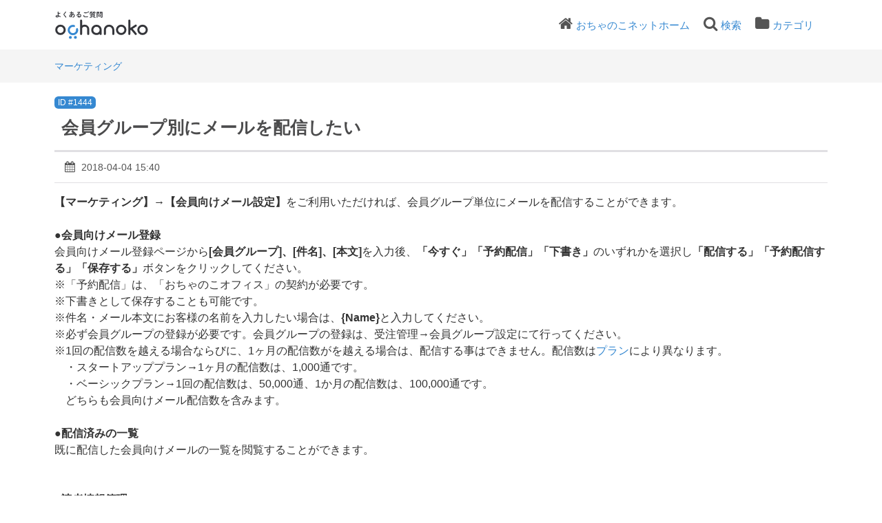

--- FILE ---
content_type: text/html; charset=UTF-8
request_url: https://www.ocnk.net/faq/?sid=34271903&lang=ja&action=faq&cat=281575&id=445&artlang=ja
body_size: 7867
content:
<!DOCTYPE html>
<html lang="ja">
  <head>
    <meta charset="utf-8" />

    <title>よくある質問 - 会員グループ別にメールを配信したい</title>
    <base href="https://www.ocnk.net/faq/" />

    <meta name="description" content="【マーケティング】→【会員向けメール設定】をご利用いただければ、会員グループ単位にメールを配信することができます。●会員向けメール登録会員向けメール登録ページから[会員グループ]、[件名]、[本文]を入力後、「今すぐ」「予約配信」「下書き」のいずれかを選択し「配信する」「予約配信する」「保存する」ボタンをクリックしてください。※「予約配信」は、「おちゃのこオフィス」の契約が必要です。※下書きとして保存することも可能です。※件名・メール本文にお客様の名前を入力したい場合は、{Name}と入力してください。※必ず会員グループの登録が必要です。会員グループの登録は、受注管理→会員グループ設定にて行ってください。※1回の配信数を越える場合ならびに、1ヶ月の配信数がを越える場合は、配信する事はできません。配信数はプランにより異なります。 ・スタートアッププラン→1ヶ月の配信数は、1,000通です。 ・ベーシックプラン→1回の配信数は、50,000通、1か月の配信数は、100,000通です。 どちらも会員向けメール配信数を含みます。 ●配信済みの一覧既に配信した会員向けメールの一覧を閲覧することができます。●読者情報管理会員へのメール配信設定ができます。配信停止の会員にはメールは配信されません。※配信するメールの最下部には、配信停止用のURLが自動挿入されます。※メールマガジンが配信停止となっている会員にはメールは配信されません。" />
    <meta name="keywords" content="" />
    <meta name="author" content="おちゃのこネット管理者" />
    <meta name="viewport" content="width=device-width, initial-scale=1" />
    <meta name="robots" content="index, follow" />
    <meta name="revisit-after" content="7 days" />

    <link href="https://fonts.googleapis.com/css?family=Roboto" rel="stylesheet" type="text/css" />
    <link rel="stylesheet" href="https://www.ocnk.net/faq/assets/dist/styles.css" />
		<link rel="stylesheet" href="https://www.ocnk.net/faq/assets/dist/custom.css" />

    <link rel="shortcut icon" href="https://www.ocnk.net/faq/assets/themes/default/img/favicon.ico" />
    <link rel="apple-touch-icon" href="https://www.ocnk.net/faq/assets/themes/default/img/apple-touch-icon.png" />
    <link rel="canonical" href="https://www.ocnk.net/faq/index.php?lang=ja&action=faq&cat=281575&id=445&artlang=ja" />

    <script>
      if (self === top) {
        document.documentElement.style.display = 'block';
      } else {
        top.location = self.location;
      }
    </script>
    <style>
      html {
        display: none;
      }
    </style>

<script>
  var _gaq = _gaq || [];
  _gaq.push(['_setAccount', 'UA-95475-10']);
  _gaq.push(['_trackPageview']);

  (function() {
    var ga = document.createElement('script'); ga.type = 'text/javascript'; ga.async = true;
    ga.src = ('https:' == document.location.protocol ? 'https://' : 'http://') + 'stats.g.doubleclick.net/dc.js';
    var s = document.getElementsByTagName('script')[0]; s.parentNode.insertBefore(ga, s);
  })();
</script>
<!-- Google Tag Manager -->
<script>
(function(w,d,s,l,i){w[l]=w[l]||[];w[l].push({'gtm.start':
new Date().getTime(),event:'gtm.js'});var f=d.getElementsByTagName(s)[0],j=d.createElement(s),dl=l!='dataLayer'?'&l='+l:'';j.async=true;j.src='https://www.googletagmanager.com/gtm.js?id='+i+dl;f.parentNode.insertBefore(j,f);
})(window,document,'script','dataLayer','GTM-K7ZNKXJ');
</script>
<!-- End Google Tag Manager -->
<!-- Global site tag (gtag.js) - Google Analytics -->
<script async src="https://www.googletagmanager.com/gtag/js?id=G-DKDD2V150M"></script>
<script>
  window.dataLayer = window.dataLayer || [];
  function gtag(){dataLayer.push(arguments);}
  gtag('js', new Date());

  gtag('config', 'G-DKDD2V150M');
</script>
<script type="text/javascript">
    (function(c,l,a,r,i,t,y){
        c[a]=c[a]||function(){(c[a].q=c[a].q||[]).push(arguments)};
        t=l.createElement(r);t.async=1;t.src="https://www.clarity.ms/tag/"+i;
        y=l.getElementsByTagName(r)[0];y.parentNode.insertBefore(t,y);
    })(window, document, "clarity", "script", "bjs1icmiwp");
</script>

  </head>
  <body class="flex-column" dir="ltr">
    <nav class="navbar navbar-expand-lg navbar-dark bg-primary">
      <div class="container">
        <a class="navbar-brand" id="phpmyfaq-logo" title="よくある質問" href="https://www.ocnk.net/faq/">
          <svg xmlns="http://www.w3.org/2000/svg" width="382" height="92" viewBox="0 0 382 92" role="img" aria-label="おちゃのこネットよくある質問">
  <g id="logo" transform="translate(-1953 -2713)">
    <path id="bg" d="M0,0H382V92H0Z" transform="translate(1953 2713)" fill="#fff" opacity="0"/>
    <path id="pass" d="M10324.23-5872.961a15.152,15.152,0,0,1,15.249-15.034,15.115,15.115,0,0,1,15.252,15.034,15.153,15.153,0,0,1-15.252,15.031A15.19,15.19,0,0,1,10324.23-5872.961Zm6.016,0a9.2,9.2,0,0,0,9.233,9.1,9.2,9.2,0,0,0,9.235-9.1,9.166,9.166,0,0,0-9.235-9.1A9.164,9.164,0,0,0,10330.246-5872.961Zm-67.986,0a15.152,15.152,0,0,1,15.249-15.034,15.113,15.113,0,0,1,15.249,15.034,15.15,15.15,0,0,1-15.249,15.031A15.19,15.19,0,0,1,10262.26-5872.961Zm6.013,0a9.2,9.2,0,0,0,9.236,9.1,9.2,9.2,0,0,0,9.235-9.1,9.166,9.166,0,0,0-9.235-9.1A9.166,9.166,0,0,0,10268.272-5872.961Zm-16.767,12.037v-12.037a9.166,9.166,0,0,0-9.235-9.1,9.166,9.166,0,0,0-9.236,9.1v12.037a2.986,2.986,0,0,1-3.035,2.994,2.973,2.973,0,0,1-2.979-2.994v-12.037a15.153,15.153,0,0,1,15.25-15.034,15.151,15.151,0,0,1,15.249,15.034v12.037a2.986,2.986,0,0,1-3.038,2.994A2.972,2.972,0,0,1,10251.506-5860.924Zm-72.665,0v-13.9a7.338,7.338,0,0,0-7.414-7.245,7.286,7.286,0,0,0-7.352,7.245v13.9a2.986,2.986,0,0,1-3.035,2.994,2.973,2.973,0,0,1-2.979-2.994v-38.988a2.961,2.961,0,0,1,2.979-2.934,2.974,2.974,0,0,1,3.035,2.934v14.075a13.388,13.388,0,0,1,7.352-2.154,13.322,13.322,0,0,1,13.428,13.172v13.9a3.024,3.024,0,0,1-3.038,2.994A2.972,2.972,0,0,1,10178.841-5860.924ZM10086-5872.961a15.152,15.152,0,0,1,15.249-15.034,15.115,15.115,0,0,1,15.252,15.034,15.152,15.152,0,0,1-15.252,15.031A15.19,15.19,0,0,1,10086-5872.961Zm6.014,0a9.2,9.2,0,0,0,9.235,9.1,9.2,9.2,0,0,0,9.236-9.1,9.166,9.166,0,0,0-9.236-9.1A9.166,9.166,0,0,0,10092.014-5872.961Zm122.855,11.977a13.373,13.373,0,0,1-8.991,2.994c-8.567,0-15.371-6.289-15.371-14.732a15.165,15.165,0,0,1,15.371-15.153,14.808,14.808,0,0,1,14.945,15.153v11.738a2.915,2.915,0,0,1-3.038,2.994A3.175,3.175,0,0,1,10214.869-5860.984Zm-18.409-11.738c0,5.031,4.314,8.864,9.418,8.864a8.76,8.76,0,0,0,8.991-8.864,9.113,9.113,0,0,0-8.991-9.282A9.478,9.478,0,0,0,10196.46-5872.722Zm121.026,13.594-11.543-13.653-1.884,1.258v10.48a3.026,3.026,0,0,1-3.038,2.994,2.972,2.972,0,0,1-2.976-2.994v-38.809a2.96,2.96,0,0,1,2.976-2.934,3.014,3.014,0,0,1,3.038,2.934v21.322l13.791-8.924a3.088,3.088,0,0,1,4.254.359,2.983,2.983,0,0,1-.426,4.191l-10.632,6.889,11.058,13.113a2.915,2.915,0,0,1-.426,4.134,2.849,2.849,0,0,1-1.882.717A2.839,2.839,0,0,1,10317.486-5859.128Zm-131.257-49.611a.911.911,0,0,1,.821-.881,25.369,25.369,0,0,0,4.5-1.219,1.594,1.594,0,0,1,.34-.1h-.961c-1.741,0-2.339-.582-2.339-1.822v-4.519c0-1.24.6-1.819,2.339-1.819h3.68a.889.889,0,0,1-.5-.782,1.023,1.023,0,0,1,.26-.64,4.83,4.83,0,0,0,1.078-3.339v-1.081a.894.894,0,0,1,.982-.839,1.067,1.067,0,0,1,.759.281,27.243,27.243,0,0,0,3.82-.979,1.2,1.2,0,0,1,.379-.06.967.967,0,0,1,.962.92.856.856,0,0,1-.7.8,25.958,25.958,0,0,1-4.239.961,5.7,5.7,0,0,1-.021.6h6a.716.716,0,0,1,.66.8.715.715,0,0,1-.66.8h-2.32v1.622c0,.5-.48.759-.979.759-.48,0-.979-.26-.979-.759v-1.622h-1.96a5.711,5.711,0,0,1-1.081,2.18,1.338,1.338,0,0,1-.46.382h2.939c1.741,0,2.359.579,2.359,1.819v4.519c-.019,1.541-1,1.8-2.359,1.822h-1.12a.916.916,0,0,1,.26.078,29,29,0,0,0,4.561,1.162.915.915,0,0,1,.821.92.907.907,0,0,1-1.141.9,24.368,24.368,0,0,1-5.039-1.419.9.9,0,0,1-.621-.821.848.848,0,0,1,.72-.819h-4.7a.924.924,0,0,1,.762.857.923.923,0,0,1-.621.821,24.622,24.622,0,0,1-5.08,1.419,1.165,1.165,0,0,1-.226.023A.894.894,0,0,1,10186.229-5908.74Zm4.381-4.1c0,.481.32.442.72.442h6.84c.619,0,.7-.081.7-.442v-.46h-8.259Zm0-1.78h8.259v-.858h-8.259Zm0-2.6v.418h8.259v-.418c0-.361-.08-.439-.7-.439h-6.84C10190.712-5917.659,10190.61-5917.581,10190.61-5917.219Zm15.74,8.38v-14.76c0-1.46.541-2.219,2.661-2.219h2.079c2.139,0,2.658.678,2.658,2.139v2.861a1.877,1.877,0,0,1-.639,1.679,3.691,3.691,0,0,1-2.02.421h-2.539v9.88c0,.559-.54.839-1.1.839C10206.91-5908,10206.351-5908.28,10206.351-5908.839Zm2.2-11.541h2.4c.521,0,.66-.1.66-.481v-.6h-3.059Zm0-3.241v.58h3.059v-.58c0-.4-.14-.5-.66-.5h-1.759C10208.689-5924.119,10208.552-5924.02,10208.552-5923.62Zm10.538,15.34a1.036,1.036,0,0,1-.9-1.081,1.027,1.027,0,0,1,1.219-1.079,6.452,6.452,0,0,0,.86.081c.46,0,.642-.161.642-.642v-7.718h-2.721c-2.139,0-2.661-.621-2.661-2.1v-2.861c0-1.46.522-2.139,2.661-2.139h2.261c2.118,0,2.659.759,2.659,2.219v12.8c0,1.9-.84,2.622-2.539,2.622A8.56,8.56,0,0,1,10219.09-5908.28Zm-1.419-12.581c0,.382.141.481.66.481h2.58v-1.081h-3.24Zm0-2.76v.58h3.24v-.58c0-.4-.14-.5-.642-.5h-1.938C10217.812-5924.119,10217.671-5924.02,10217.671-5923.62Zm-81.6,14.062a1.1,1.1,0,0,1,.86-1.042c2.541-.78,3.6-2.079,3.6-3.8a3.433,3.433,0,0,0-2.7-3.279,14.552,14.552,0,0,1-3.921,5.839c.08.421.161.821.262,1.2a1.257,1.257,0,0,1,.039.26,1.051,1.051,0,0,1-1.12.98.951.951,0,0,1-.961-.72c-.039-.161-.078-.341-.12-.5a4.7,4.7,0,0,1-2.539.7,2.653,2.653,0,0,1-2.819-2.879c0-1.8,1.3-4.36,4.72-5.919.021-.9.08-1.8.158-2.682-.92.042-1.8.06-2.578.06a.952.952,0,0,1-.979-1.019.949.949,0,0,1,.979-1c.84,0,1.8-.021,2.778-.081.08-.738.182-1.5.3-2.3a1.047,1.047,0,0,1,1.078-.86.941.941,0,0,1,1.042,1.042c-.1.678-.2,1.338-.3,1.98,1.461-.122,2.88-.3,4-.5a1,1,0,0,1,1.26.98,1,1,0,0,1-.878,1c-1.32.239-2.96.421-4.62.561-.042.7-.12,1.419-.161,2.139a13.2,13.2,0,0,1,2.941-.319c.078-.26.158-.52.218-.8a.968.968,0,0,1,1-.72.953.953,0,0,1,1.039.881,1.3,1.3,0,0,1-.039.26c-.06.2-.1.4-.161.6a5.2,5.2,0,0,1,4.34,5.078c0,2.921-2,5.1-5.34,5.923a1.9,1.9,0,0,1-.317.039A1.076,1.076,0,0,1,10136.069-5909.559Zm-7.3-3.381c.021.639.161.92.842.941a3.6,3.6,0,0,0,2.02-.72,32.211,32.211,0,0,1-.3-3.9C10129.489-5915.421,10128.77-5914.08,10128.77-5912.939Zm4.62-4.54v.341c0,.9.061,1.9.161,2.918a12.962,12.962,0,0,0,2.2-3.638A10.485,10.485,0,0,0,10133.39-5917.479Zm-17.64,8.28a56.827,56.827,0,0,0-4.74-6.24,3.26,3.26,0,0,1-1.06-2.219,2.872,2.872,0,0,1,.94-2.082,38.3,38.3,0,0,0,4.438-5.759,1.1,1.1,0,0,1,.94-.541,1.175,1.175,0,0,1,1.2,1.12,1.407,1.407,0,0,1-.239.72,47.989,47.989,0,0,1-4.54,5.639,1.278,1.278,0,0,0-.421.881,1.387,1.387,0,0,0,.48.94,60.307,60.307,0,0,1,5.078,6.219,1.539,1.539,0,0,1,.3.821,1.222,1.222,0,0,1-1.261,1.159A1.288,1.288,0,0,1,10115.75-5909.2Zm34.82-2.82a2.49,2.49,0,0,1,2.78-2.56c1.92,0,3.259,1.278,3.841,3.279a3.427,3.427,0,0,0,1.938-3.259c0-1.421-1.12-2.562-3.04-2.562-2.02,0-3.979.7-6.439,2.6a1.381,1.381,0,0,1-.84.32,1.126,1.126,0,0,1-1.12-1.1,1.183,1.183,0,0,1,.5-.941,45.06,45.06,0,0,0,6.762-6.759c-1.12.179-2.481.32-4.062.439a1.018,1.018,0,0,1-1.078-1.081.991.991,0,0,1,.979-1.04c1.619-.1,3.739-.341,5.66-.64a1.335,1.335,0,0,1,1.66,1.24,1.6,1.6,0,0,1-.361.941,43.957,43.957,0,0,1-4.021,4.519l.042.06a6.893,6.893,0,0,1,2.539-.5c3.121,0,5.161,1.7,5.161,4.48,0,3.5-2.521,5.74-6.422,5.74C10152.312-5908.839,10150.57-5910.239,10150.57-5912.02Zm2.021,0c0,.66.759,1.18,2.339,1.18h.161c-.341-1.281-.94-1.959-1.78-1.959A.732.732,0,0,0,10152.592-5912.02Zm-65.362-.2c0-1.759,1.621-3.24,4.321-3.24a15.077,15.077,0,0,1,2.1.161,81.363,81.363,0,0,1-.438-8.542v-1.24c0-.639.579-.938,1.158-.938.562,0,1.142.3,1.142.938v1.3c0,.7,0,1.38.018,2.04a28.612,28.612,0,0,0,3.942-.541,1.047,1.047,0,0,1,1.278,1.079,1.051,1.051,0,0,1-.881,1.06,26.705,26.705,0,0,1-4.277.562c.1,1.6.18,3.22.38,4.8a19.611,19.611,0,0,1,5.1,2.419,1.2,1.2,0,0,1,.579,1.021,1.18,1.18,0,0,1-1.159,1.2,1.382,1.382,0,0,1-.839-.3,19.617,19.617,0,0,0-3.6-1.98c-.241,2-1.821,3.381-4.561,3.381C10088.991-5909.039,10087.229-5910.18,10087.229-5912.22Zm2.38,0c0,.72.562,1.081,1.882,1.081a2.051,2.051,0,0,0,2.3-1.98,9.711,9.711,0,0,0-2.24-.281C10090.249-5913.4,10089.609-5912.918,10089.609-5912.22Zm78.221-1.341a5.429,5.429,0,0,1,.222-1.5,1.1,1.1,0,0,1,1.12-.8,1,1,0,0,1,1.1.92,1.684,1.684,0,0,1-.039.281,4.256,4.256,0,0,0-.122,1c0,1.26.681,1.938,4.421,1.938a27.317,27.317,0,0,0,5.46-.58,1.929,1.929,0,0,1,.319-.039,1.063,1.063,0,0,1,1.061,1.1,1.168,1.168,0,0,1-.98,1.141,26.315,26.315,0,0,1-5.859.619C10169.712-5909.48,10167.83-5910.84,10167.83-5913.561Zm45.241,2.521c-1.622,0-2.32-.64-2.32-2V-5915c0-1.359.7-2,2.32-2h3.22c1.619,0,2.32.639,2.32,2v1.959c-.041,1.562-.9,1.98-2.32,2Zm-.242-3.7v1.439c0,.4.2.5.58.5h2.541c.46,0,.58-.14.58-.5v-1.439c0-.359-.12-.5-.58-.5h-2.541C10212.949-5915.239,10212.829-5915.1,10212.829-5914.74Zm-27.2-4.1a.993.993,0,0,1,.239-.64,6.326,6.326,0,0,0,1.341-4.08v-1.38a.9.9,0,0,1,1-.839,1.131,1.131,0,0,1,.679.2,22.918,22.918,0,0,0,3.42-.9,1.2,1.2,0,0,1,.379-.06.967.967,0,0,1,.962.92.856.856,0,0,1-.7.8,25.593,25.593,0,0,1-3.739.881v.681h4.521a.716.716,0,0,1,.66.8.715.715,0,0,1-.66.8h-1.141v1.5c0,.5-.48.759-.979.759-.48,0-.979-.26-.979-.759v-1.5h-1.6a7.9,7.9,0,0,1-1.439,3.241,1.208,1.208,0,0,1-.959.52A.978.978,0,0,1,10185.632-5918.841Zm-15.522-2.82a1.1,1.1,0,0,1-.878-1.1,1.082,1.082,0,0,1,1.32-1.12,19.108,19.108,0,0,0,3.7.361,24.041,24.041,0,0,0,3.581-.221,1.071,1.071,0,0,1,1.261,1.1,1.063,1.063,0,0,1-.9,1.081,27.66,27.66,0,0,1-3.921.239A22.091,22.091,0,0,1,10170.109-5921.661Zm10.5-.979a14.4,14.4,0,0,0-1.32-1.819.669.669,0,0,1-.161-.439.818.818,0,0,1,.842-.741.8.8,0,0,1,.6.281,10.428,10.428,0,0,1,1.4,1.879.873.873,0,0,1,.141.48.82.82,0,0,1-.821.8A.763.763,0,0,1,10180.611-5922.64Zm2.139-1.419a21.8,21.8,0,0,0-1.32-1.8.692.692,0,0,1-.18-.439.779.779,0,0,1,.821-.7.925.925,0,0,1,.66.278,10.236,10.236,0,0,1,1.38,1.78,1.084,1.084,0,0,1,.18.541.785.785,0,0,1-.8.78A.906.906,0,0,1,10182.75-5924.059Z" transform="translate(-8130.73 8646.68)" fill="currentColor" stroke="rgba(0,0,0,0)" stroke-width="1"/>
    <path id="pass-2" data-name="pass" d="M8124.985-8639.444a4.224,4.224,0,0,1,4.253-4.191,4.222,4.222,0,0,1,4.252,4.191,4.222,4.222,0,0,1-4.252,4.192A4.224,4.224,0,0,1,8124.985-8639.444Zm-14.581,0a4.222,4.222,0,0,1,4.253-4.191,4.223,4.223,0,0,1,4.252,4.191,4.224,4.224,0,0,1-4.252,4.192A4.222,4.222,0,0,1,8110.4-8639.444Zm.925-10.762a14.839,14.839,0,0,1-.041-21.216,15.513,15.513,0,0,1,14.735-3.939,3.005,3.005,0,0,1,2.147,3.644,3.113,3.113,0,0,1-3.7,2.116,9.3,9.3,0,0,0-8.935,2.372,9.042,9.042,0,0,0,0,12.873,9.4,9.4,0,0,0,13.059,0,8.956,8.956,0,0,0,2.493-8.383,3.055,3.055,0,0,1,2.319-3.559,3.024,3.024,0,0,1,3.564,2.33,14.786,14.786,0,0,1-4.122,13.806,15.219,15.219,0,0,1-10.72,4.361A15.359,15.359,0,0,1,8111.329-8650.206Z" transform="translate(-6115.399 11435.102)" fill="#3588d1" stroke="rgba(0,0,0,0)" stroke-width="1"/>
  </g>
</svg>

        </a>
        <button
          class="navbar-toggler"
          type="button"
          data-toggle="collapse"
          data-target="#pmf-navbar-toggle"
          aria-controls="pmf-navbar-toggle"
          aria-expanded="false"
          aria-label="Toggle navigation"
        >
          <span class="navbar-toggler-icon">
					 <span class="bar" id="bar01"></span>
					 <span class="bar" id="bar02"></span>
					 <span class="bar" id="bar03"></span>
					</span>
        </button>
        <div class="collapse navbar-collapse justify-content-end" id="pmf-navbar-toggle">
          <ul class="navbar-nav mr-md-12">
            <li class="nav-item"><i aria-hidden="true" class="fa fa-home"></i><a href="https://www.ocnk.net/" target="_blank">おちゃのこネットホーム</a></li>
					  <li class="nav-item"><i aria-hidden="true" class="fa fa-search"></i><a class="help" href="?action=search">検索</a></li>
						<li class="nav-item"><i aria-hidden="true" class="fa fa-folder"></i><a href="index.php?action=show">カテゴリ</a></li>
          </ul>
        </div>
      </div>
    </nav>

    <!-- SEARCH -->
    

    <!-- BREADCRUMB -->
    
    <section class="pmf-breadcrumbs">
      <div class="container"><ul class=""><li><a title="マーケティング" href="https://www.ocnk.net/faq/?sid=34271903&amp;lang=ja&amp;action=show&amp;cat=281575" rel="index"><span>マーケティング</span></a></li></ul></div>
    </section>
    

    <!-- MAIN CONTENT -->
    <section id="wrapper" class="mt-3">
      <div class="container">
        <div class="row"><section class="col-12">
  <article class="pmf-faq">
    <header>
      <div class="float-right d-print-none" id="solution_id">
        <a class="badge badge-info" href="/faq/index.php?solution_id=1444"> ID #1444 </a>
      </div>
      <h2>会員グループ別にメールを配信したい</h2>
      <div class="pmf-faq-meta clearfix">
        <div class="pmf-faq-date">
          <i aria-hidden="true" class="fa fa-calendar"></i>
          <span class="data">2018-04-04 15:40</span>
        </div>
        <div class="pmf-faq-edit"></div>
      </div>
    </header>
    <div class="pmf-faq-body">
      <p><strong>【マーケティング】</strong>→<strong>【会員向けメール設定】</strong>をご利用いただければ、会員グループ単位にメールを配信することができます。<br /><br /><strong>●会員向けメール登録</strong><br />会員向けメール登録ページから<strong>[会員グループ]、[件名]、[本文]</strong>を入力後、<strong>「今すぐ」「予約配信」「下書き」</strong>のいずれかを選択し<strong>「配信する」「予約配信する」「保存する」</strong>ボタンをクリックしてください。<br />※「予約配信」は、「おちゃのこオフィス」の契約が必要です。<br />※下書きとして保存することも可能です。<br />※件名・メール本文にお客様の名前を入力したい場合は、<strong>{Name}</strong>と入力してください。<br />※必ず会員グループの登録が必要です。会員グループの登録は、受注管理→会員グループ設定にて行ってください。<br />※1回の配信数を越える場合ならびに、1ヶ月の配信数がを越える場合は、配信する事はできません。配信数は<a href="https://www.ocnk.net/payment/" target="_blank" rel="noopener">プラン</a>により異なります。<br />　・スタートアッププラン→1ヶ月の配信数は、1,000通です。<br />　・ベーシックプラン→1回の配信数は、50,000通、1か月の配信数は、100,000通です。<br />　どちらも会員向けメール配信数を含みます。 <br /><br /><strong>●配信済みの一覧</strong><br />既に配信した会員向けメールの一覧を閲覧することができます。<br /><br /><strong><br />●読者情報管理</strong><br />会員へのメール配信設定ができます。配信停止の会員にはメールは配信されません。<br />※配信するメールの最下部には、配信停止用のURLが自動挿入されます。<br />※メールマガジンが配信停止となっている会員にはメールは配信されません。</p>    
    </div>
  </article>
  </div>
</section>

<script>
  document.addEventListener('DOMContentLoaded', () => {
    'use strict';
    $('div.pmf-stars > div.pmf-star-rating > span').on('click', (event) => {
      const numStars = $(event.target).data('stars');
      saveVoting('faq', '445', numStars, 'ja');
    });
  });
</script>
<script src="assets/js/libs/highlight.js"></script>
<link rel="stylesheet" href="assets/js/libs/default.css" />
 </div>
      </div>
    </section>

    <footer class="pmf-footer font-small pt-4">
      <div class="text-center py-3">
                ずっと続けられるネットショップ<br><a href="https://www.ocnk.net/" title="おちゃのこネット"><img src="https://www.ocnk.net/img/ocnk_ci.svg" width="230" height="70" alt="ずっと続けられるネットショップ　おちゃのこネット" class="imgwht"></a></div>
      
    </footer>

    <script src="https://www.ocnk.net/faq/assets/dist/vendors.js"></script>
    <script src="https://www.ocnk.net/faq/assets/dist/phpmyfaq.js"></script>
    <script src="https://www.ocnk.net/faq/assets/dist/frontend.js"></script>
    <script>
      $('.topten').tooltip();
      $('.latest-entries').tooltip();
      $('.sticky-faqs').tooltip();
    </script>
    <script>
      window.addEventListener('load', () => {
        window.cookieconsent.initialise({
          palette: {
            popup: {
              background: '#252e39',
            },
            button: {
              background: '#14a7d0',
            },
            revokable: true,
          },
        });
      });
    </script>
  </body>
</html>
